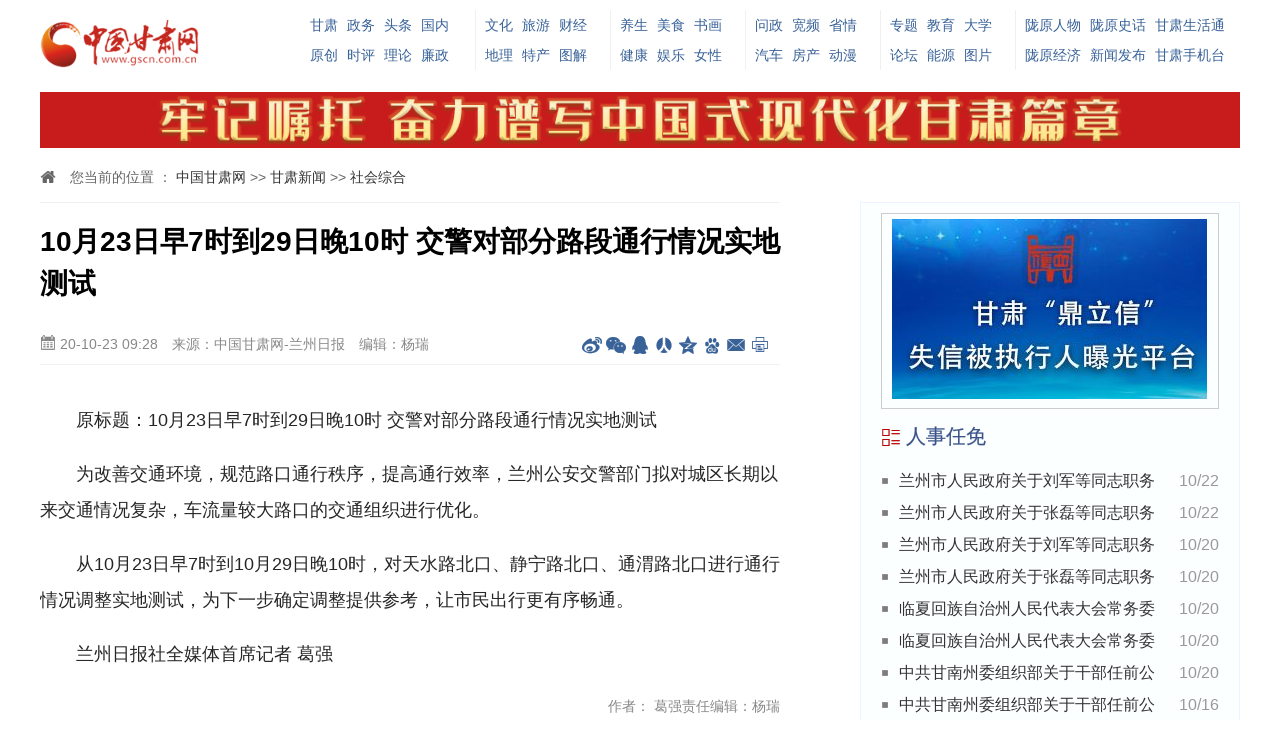

--- FILE ---
content_type: text/html
request_url: http://gansu.gscn.com.cn/system/2020/10/23/012479512.shtml
body_size: 6959
content:
<!DOCTYPE html>
<html lang="zh-cn">

<head>

    <meta charset="utf-8">
    <meta http-equiv="X-UA-Compatible" content="IE=edge">
    <meta name="viewport" content="width=device-width, initial-scale=1,maximum-scale=1, user-scalable=no">
    <title>10月23日早7时到29日晚10时 交警对部分路段通行情况实地测试_社会综合_中国甘肃网</title>
    <meta name="keywords" content="测试 " />
    <meta name="description" content=" " />
<link rel="SHORTCUT ICON" href="http://www.gscn.com.cn/favicon.ico">
    <!-- css reset -->
    <link rel="stylesheet" href="http://www.gscn.com.cn/cms_sys/cms_template/100/000/732/images/normalize.css">
    <link rel="stylesheet" href="http://www.gscn.com.cn/css/video-js.min.css">
    <!-- base css -->
    <link rel="stylesheet" href="http://www.gscn.com.cn/cms_sys/cms_template/100/000/732/images/index.css">
    <!-- media query -->
    <link rel="stylesheet" href="http://www.gscn.com.cn/cms_sys/cms_template/100/000/732/images/mediaQuery.css">
    <!-- icon font -->
    <link rel="stylesheet" href="http://www.gscn.com.cn/cms_sys/cms_template/100/000/732/images/iconfont.css">
    <!-- old browsers -->
<script type="text/javascript" src="http://tajs.qq.com/stats?sId=63481320" charset="UTF-8"></script>
<!-- Jquery -->
    <script src="http://www.gscn.com.cn/cms_sys/cms_template/100/000/732/images/jquery.min.js"></script>
    <!--[if lt IE 9]>
      <script src="http://cdn.bootcss.com/html5shiv/3.7.2/html5shiv.min.js "></script>
      <script src="http://cdn.bootcss.com/respond.js/1.4.2/respond.min.js "></script>
    <![endif]-->
</head>

<body>
<div style="display:none;">
<img src="http://www.gscn.com.cn/cms_sys/cms_template/100/000/732/images/sns_share_logo.jpg" class="sns-share-icon" /></div>
    <!-- header -->
    <div id="header" class="m-hide">
        <div id="h-logo"><a href="http://www.gscn.com.cn"><img id="logo" src="http://www.gscn.com.cn/cms_sys/cms_template/100/000/732/images/logo.png" alt=""></a></div>
        <div id="h-nav">
            <div class="item md">
<span>
  <a href="http://gansu.gscn.com.cn/" target="_blank">甘肃</a>
  <a href="http://gov.gscn.com.cn/" target="_blank">政务</a>
  <a href="http://gansu.gscn.com.cn/topnews/" target="_blank">头条</a>
  <a href="http://news.gscn.com.cn/" target="_blank">国内</a>
</span>
<span>
  <a href="http://gansu.gscn.com.cn/bwyc/" target="_blank">原创</a>
  <a href="http://opinion.gscn.com.cn/" target="_blank">时评</a>
  <a href="http://gansu.gscn.com.cn/lilun/" target="_blank">理论</a>
  <a href="http://www.gscn.com.cn/gslz/" target="_blank">廉政</a>
</span>
            </div>
            <div class="item">
 <span>
  <a href="http://www.gscn.com.cn/culture/" target="_blank">文化</a>
  <a href="http://www.gscn.com.cn/tourism/" target="_blank">旅游</a>
  <a href="http://finance.gscn.com.cn/" target="_blank">财经</a>
</span>
<span>
  <a href="http://dili.gscn.com.cn/" target="_blank">地理</a>
  <a href="http://www.gscn.com.cn/specialties/" target="_blank">特产</a>
  <a href="http://gansu.gscn.com.cn/tj/" target="_blank">图解</a>
</span>
            </div>
            <div class="item">
<span>
  <a href="http://lyys.gscn.com.cn/" target="_blank">养生</a>
  <a href="http://www.gscn.com.cn/food/" target="_blank">美食</a>
  <a href="http://shuhua.gscn.com.cn/" target="_blank">书画</a>
</span>
<span>
  <a href="http://health.gscn.com.cn/" target="_blank">健康</a>
  <a href="http://www.gscn.com.cn/ent/" target="_blank">娱乐</a>
  <a href="http://lady.gscn.com.cn/" target="_blank">女性</a>
</span>
            </div>
            <div class="item">
<span>
  <a href="http://wz.gscn.com.cn/" target="_blank">问政</a>
  <a href="http://video.gscn.com.cn/" target="_blank">宽频</a>
  <a href="http://www.gscn.com.cn/province/" target="_blank">省情</a>
</span>
<span>
  <a href="http://auto.gscn.com.cn/" target="_blank">汽车</a>
  <a href="http://house.gscn.com.cn/" target="_blank">房产</a>
  <a href="http://acg.gscn.com.cn/" target="_blank">动漫</a>
</span>
            </div>
            <div class="item">
<span>
  <a href="http://special.gscn.com.cn/" target="_blank">专题</a>
  <a href="http://www.gscn.com.cn/science/" target="_blank">教育</a>
  <a href="http://dxs.gscn.com.cn/" target="_blank">大学</a>
</span>
<span>
  <a href="http://bbs.gscn.com.cn/" target="_blank">论坛</a>
  <a href="http://energy.gscn.com.cn/" target="_blank">能源</a>
  <a href="http://photo.gscn.com.cn/" target="_blank">图片</a>
</span>
            </div>
            <div class="item lg">
<span>
  <a href="http://www.gscn.com.cn/figure/" target="_blank">陇原人物</a>
  <a href="http://story.gscn.com.cn/" target="_blank">陇原史话</a>
  <a href="http://www.gscn.com.cn/pub/bmfw/" target="_blank">甘肃生活通</a>
</span>
<span>
  <a href="http://www.gscn.com.cn/lyjj/" target="_blank">陇原经济</a>
  <a href="http://fbh.gscn.com.cn/" target="_blank">新闻发布</a>
  <a href="http://www.gscn.com.cn/" target="_blank">甘肃手机台</a>
</span>
            </div>
        </div>
        <div id="h-adv"></div>
    </div>
    <div id="m-header">
        <a href="http://m.gscn.com.cn/"><img src="http://www.gscn.com.cn/cms_sys/cms_template/100/000/732/images/logo.png" alt=""></a>
        <span class="m-frt"><i class="icon iconfont icon-share"></i></span>
    </div>
    <!-- container -->
    <div id="container">
        <!-- position -->
        <div class="positon m-hide">
            <i class="icon iconfont icon-home2"></i> 

您当前的位置 ：			<a href=http://www.gscn.com.cn/index.shtml>中国甘肃网</a>						            				>>			                			<a href=http://gansu.gscn.com.cn/index.shtml>甘肃新闻</a>						            				>>			                			<a href=http://gansu.gscn.com.cn/gssh/index.html>社会综合</a>			     

        </div>
        <!-- main -->
        <div class="main">
            <div class="artical">
                <div class="a-header">
                    <h1>10月23日早7时到29日晚10时 交警对部分路段通行情况实地测试</h1>
                    <div class="info">
                        <span class="m-frt"><i class="icon iconfont icon-date"></i> 20-10-23 09:28</span>
                        <span>来源：中国甘肃网-兰州日报</span> <span class="m-hide">编辑：杨瑞</span>
                        <span class="bdsharebuttonbox frt m-hide" data-tag="share_gscn">
                            <a class="icon iconfont icon-zliconweibo01"    data-cmd="tsina"></a>
                            <a class="icon iconfont icon-weixin"   data-cmd="weixin"></a>
                            <a class="icon iconfont icon-icon363601"   data-cmd="sqq"></a>
                            <a class="icon iconfont icon-renren1"   data-cmd="renren"></a>
                            <a class="icon iconfont icon-qzone"    data-cmd="qzone"></a>
                            <a class="icon iconfont icon-baidu"   data-cmd="bdhome"></a>
                            <a class="icon iconfont icon-mail1"     data-cmd="mail"></a>
                            <a class="icon iconfont icon-iconfontweibiaoti1015"    data-cmd="print"></a>
                        </span>
                    </div>
                </div>
                <div class="a-container">
                    <p class="topic">


</p>
                    <p style="text-align:left">　　原标题：10月23日早7时到29日晚10时&nbsp;交警对部分路段通行情况实地测试</p>

<p style="text-align:left">　　为改善交通环境，规范路口通行秩序，提高通行效率，兰州公安交警部门拟对城区长期以来交通情况复杂，车流量较大路口的交通组织进行优化。</p>

<p style="text-align:left">　　从10月23日早7时到10月29日晚10时，对天水路北口、静宁路北口、通渭路北口进行通行情况调整实地测试，为下一步确定调整提供参考，让市民出行更有序畅通。</p>

<p style="text-align:left">　　兰州日报社全媒体首席记者&nbsp;葛强</p>




                </div>
                <div class="a-footer"><span class="frt">责任编辑：杨瑞</span>  <span>作者： 葛强</span></div>
            </div>
<div style="
    border: 1px dashed #ccc;
    padding: 20px;
    color: #909090; line-height: 24px;
">版权声明：凡注有稿件来源为“中国甘肃网”的稿件，均为中国甘肃网版权稿件，转载必须注明来源为“中国甘肃网”。</div>
            <!-- relation -->
            <div class="relation">
                <h2 class="icon iconfont icon-relation1 bloTit"> 相关新闻</h2>
                <ul class="newslist-a">
                        <li><span class="date">2017-01-20</span><a href="http://gansu.gscn.com.cn/system/2017/01/20/011590145.shtml" target="_blank">陇周刊（2017年 第3期）</a></li>
                        <li><span class="date">2017-01-26</span><a href="http://gansu.gscn.com.cn/system/2017/01/25/011594184.shtml" target="_blank">陇周刊（2017年 第4期）</a></li>
                        <li><span class="date">2017-02-10</span><a href="http://gansu.gscn.com.cn/system/2017/02/09/011602626.shtml" target="_blank"> 陇周刊（2017年 第5期）</a></li>
                        <li><span class="date">2017-02-17</span><a href="http://gansu.gscn.com.cn/system/2017/02/17/011609806.shtml" target="_blank"> 陇周刊（2017年 第6期）</a></li>
                </ul>
            </div>
            <!-- hotnews -->
            <div class="hotnews">
                <h2 class="icon iconfont icon-dianpuxiangqingyedejiage bloTit"> 精彩推荐</h2>
                <ul>


    <li><a href="http://gansu.gscn.com.cn/system/2020/10/23/012479511.shtml" target="_blank">
            <img src="http://www.gscn.com.cn/pic/003/008/184/00300818421_dd148134.jpg" alt="关注供暖丨水暖“高手”朱建一：供暖试水家中最好留人">
        </a><em>关注供暖丨水暖“高手”朱建一：供暖试水家中最好留人</em></li>
    <li><a href="http://gansu.gscn.com.cn/system/2020/10/23/012479453.shtml" target="_blank">
            <img src="http://www.gscn.com.cn/pic/003/008/184/00300818416_26c486c1.png" alt="渭源：千年药乡采挖忙">
        </a><em>渭源：千年药乡采挖忙</em></li>
    <li><a href="http://gansu.gscn.com.cn/system/2020/10/22/012479173.shtml" target="_blank">
            <img src="http://www.gscn.com.cn/pic/003/008/179/00300817977_0cedeebd.jpg" alt="兰州：11月起 机动车科目三考试名额每周增加1000人">
        </a><em>兰州：11月起 机动车科目三考试名额每周增加1000人</em></li>
    <li><a href="http://gansu.gscn.com.cn/system/2020/10/23/012479233.shtml" target="_blank">
            <img src="http://www.gscn.com.cn/pic/003/008/181/00300818160_570b74dd.jpg" alt="林铎在省脱贫攻坚领导小组会议上强调 保持攻坚态势 巩固提升成果 确保各项目标任务全面完成 唐仁健出席会议并讲话">
        </a><em>林铎在省脱贫攻坚领导小组会议上强调 保持攻坚态势 巩固提升成果 确保各项目标任务全面完成 唐仁健出席会议并讲话</em></li>
    <li><a href="http://gansu.gscn.com.cn/system/2020/10/23/012479234.shtml" target="_blank">
            <img src="http://www.gscn.com.cn/pic/003/008/181/00300818164_0b1e4038.jpg" alt="国家知识产权局与省政府知识产权合作会商签约仪式暨第一次会商会议举行 唐仁健出席并讲话">
        </a><em>国家知识产权局与省政府知识产权合作会商签约仪式暨第一次会商会议举行 唐仁健出席并讲话</em></li>
    <li><a href="http://gansu.gscn.com.cn/system/2020/10/23/012479235.shtml" target="_blank">
            <img src="http://www.gscn.com.cn/pic/003/008/181/00300818167_b4eeaebe.jpg" alt="全省经济运行稳定向好态势进一步巩固——前三季度甘肃经济运行数据解读">
        </a><em>全省经济运行稳定向好态势进一步巩固——前三季度甘肃经济运行数据解读</em></li>
    <li><a href="http://gansu.gscn.com.cn/system/2020/10/22/012479175.shtml" target="_blank">
            <img src="http://www.gscn.com.cn/pic/003/008/179/00300817986_22e4bec6.jpg" alt="甘肃省打击治理电信网络新型违法犯罪联席会议召开">
        </a><em>甘肃省打击治理电信网络新型违法犯罪联席会议召开</em></li>
    <li><a href="http://gansu.gscn.com.cn/system/2020/10/22/012479167.shtml" target="_blank">
            <img src="http://www.gscn.com.cn/pic/003/008/180/00300818028_b2e72966.jpg" alt="新时代·新思想“甘肃金控杯”全省理论宣讲大赛落幕">
        </a><em>新时代·新思想“甘肃金控杯”全省理论宣讲大赛落幕</em></li>

                </ul>
            </div>
            <!-- public platform -->
            <div class="public">
                <h2 class="icon iconfont icon-erweima3 bloTit"> 关注我们</h2>
                <div><img src="http://www.gscn.com.cn/cms_sys/cms_template/100/000/732/images/icon-weibo.png" alt="中国甘肃网微博"></div>
<div><img src="http://www.gscn.com.cn/cms_sys/cms_template/100/000/732/images/icon-weixin.png" alt="中国甘肃网微信"></div>
<div><img src="http://www.gscn.com.cn/cms_sys/cms_template/100/000/732/images/icon-gansutoutiao.png" alt="甘肃头条下载"></div>
<div class="m-hide"><img src="http://www.gscn.com.cn/cms_sys/cms_template/100/000/732/images/icon-weibogansu.png" alt="微博甘肃"></div>
            </div>
        </div>
        <!-- sub: moble hidden -->
        <div class="sub m-hide">
            <div id="ads" style="border:1px #ccc solid; padding:5px 10px;"></div> 
            <!-- 人事任免 -->
            <div class="s-block">
                <h2 class="icon iconfont icon-list1 bloTit"> 人事任免 </h2>
                <ul class="newslist-a">


    <li><span class="date">10/22</span><a href="http://gansu.gscn.com.cn/system/2020/10/22/012478513.shtml" target="_blank">兰州市人民政府关于刘军等同志职务任免的通知</a></li>
    <li><span class="date">10/22</span><a href="http://gansu.gscn.com.cn/system/2020/10/22/012478507.shtml" target="_blank">兰州市人民政府关于张磊等同志职务任免的通知</a></li>
    <li><span class="date">10/20</span><a href="http://gansu.gscn.com.cn/system/2020/10/20/012477233.shtml" target="_blank">兰州市人民政府关于刘军等同志职务任免的通知</a></li>
    <li><span class="date">10/20</span><a href="http://gansu.gscn.com.cn/system/2020/10/20/012477230.shtml" target="_blank">兰州市人民政府关于张磊等同志职务任免的通知</a></li>
    <li><span class="date">10/20</span><a href="http://gansu.gscn.com.cn/system/2020/10/20/012477047.shtml" target="_blank">临夏回族自治州人民代表大会常务委员会任免名单</a></li>
    <li><span class="date">10/20</span><a href="http://gansu.gscn.com.cn/system/2020/10/20/012477048.shtml" target="_blank">临夏回族自治州人民代表大会常务委员会决定任免名单</a></li>
    <li><span class="date">10/20</span><a href="http://gansu.gscn.com.cn/system/2020/10/20/012477046.shtml" target="_blank">中共甘南州委组织部关于干部任前公示的公告</a></li>
    <li><span class="date">10/16</span><a href="http://gansu.gscn.com.cn/system/2020/10/16/012474971.shtml" target="_blank">中共甘南州委组织部关于干部任前公示的公告</a></li>

                </ul>
            </div>
            <!-- 即时播报 -->
            <div class="s-block">
                <h2 class="icon iconfont icon-list4 bloTit"> 即时播报</h2>


	
<style>
.tr_100005473{
	line-height:30px;
	}
.tr_100005473 a{
	text-decoration:none;
	color:#000000;
	}
.tr_100005473 a:hover{
	text-decoration:none;
	color:#3C6088;
	}
.tr_td1_span_100005473{
	background-color:#FF6666;
	display:block;
	width:15px;
	height:14px;
	font-size:12px;
	color:#FFFFFF;
	text-align:center;
	line-height:14px;
	}
.tr_td2_span_100005473{
	background-color:#FF9933;
	display:block;
	width:15px;
	height:14px;
	font-size:12px;
	color:#FFFFFF;
	text-align:center;
	line-height:14px;
	}
.tr_td3_span_100005473{
	background-color:#FFCC99;
	display:block;
	width:15px;
	height:14px;
	font-size:12px;
	color:#FFFFFF;
	text-align:center;
	line-height:14px;
	}
.tr_td4_span_100005473{
	background-color:#33CCCC;
	display:block;
	width:15px;
	height:14px;
	font-size:12px;
	color:#FFFFFF;
	text-align:center;
	line-height:14px;
	}
</style>

<table border="0" cellspacing="0">
	<tr class="tr_100005473">
	<td>
		<span class="tr_td1_span_100005473">
			1
		</span>
	</td>
	<td>
		&nbsp;
			
		<a href="http://gansu.gscn.com.cn/system/2020/10/23/012479513.shtml" target="_blank" class="tr_td_a_100005473">          
		   平凉市两学校入围全国“营养健康示范学
		</a>
		 
	</td>
	</tr>
	<tr class="tr_100005473">
	<td>
		<span class="tr_td2_span_100005473">
			2
		</span>
	</td>
	<td>
		&nbsp;
			
		<a href="http://gansu.gscn.com.cn/system/2020/10/23/012479511.shtml" target="_blank" class="tr_td_a_100005473">          
		   关注供暖丨水暖“高手”朱建一：供暖试
		</a>
		 
	</td>
	</tr>
	<tr class="tr_100005473">
	<td>
		<span class="tr_td3_span_100005473">
			3
		</span>
	</td>
	<td>
		&nbsp;
			
		<a href="http://gansu.gscn.com.cn/system/2020/10/23/012479453.shtml" target="_blank" class="tr_td_a_100005473">          
		   渭源：千年药乡采挖忙
		</a>
		 
	</td>
	</tr>
	<tr class="tr_100005473">
	<td>
		<span class="tr_td4_span_100005473">
			4
		</span>
	</td>
	<td>
		&nbsp;
			
		<a href="http://gansu.gscn.com.cn/system/2020/10/23/012479505.shtml" target="_blank" class="tr_td_a_100005473">          
		   甘肃省选手在国内赛场摘金夺银
		</a>
		 
	</td>
	</tr>
	<tr class="tr_100005473">
	<td>
		<span class="tr_td4_span_100005473">
			5
		</span>
	</td>
	<td>
		&nbsp;
			
		<a href="http://gansu.gscn.com.cn/system/2020/10/23/012479507.shtml" target="_blank" class="tr_td_a_100005473">          
		   兰州新区公安局43名在网逃犯全部归案
		</a>
		 
	</td>
	</tr>
	<tr class="tr_100005473">
	<td>
		<span class="tr_td4_span_100005473">
			6
		</span>
	</td>
	<td>
		&nbsp;
			
		<a href="http://gansu.gscn.com.cn/system/2020/10/23/012479504.shtml" target="_blank" class="tr_td_a_100005473">          
		   民建中央副主席李世杰到平凉调研 
		</a>
		 
	</td>
	</tr>
	<tr class="tr_100005473">
	<td>
		<span class="tr_td4_span_100005473">
			7
		</span>
	</td>
	<td>
		&nbsp;
			
		<a href="http://gansu.gscn.com.cn/system/2020/10/23/012479506.shtml" target="_blank" class="tr_td_a_100005473">          
		   关注供暖丨水暖“尖兵”刘才庆：建议居
		</a>
		 
	</td>
	</tr>
	<tr class="tr_100005473">
	<td>
		<span class="tr_td4_span_100005473">
			8
		</span>
	</td>
	<td>
		&nbsp;
			
		<a href="http://gansu.gscn.com.cn/system/2020/10/23/012479499.shtml" target="_blank" class="tr_td_a_100005473">          
		   关注供暖丨酒泉路街道：一个老旧院“暖
		</a>
		 
	</td>
	</tr>
	<tr class="tr_100005473">
	<td>
		<span class="tr_td4_span_100005473">
			9
		</span>
	</td>
	<td>
		&nbsp;
			
		<a href="http://gansu.gscn.com.cn/system/2020/10/23/012479501.shtml" target="_blank" class="tr_td_a_100005473">          
		   牢记使命不忘本　一点一滴践初心 
		</a>
		 
	</td>
	</tr>
	<tr class="tr_100005473">
	<td>
		<span class="tr_td4_span_100005473">
			10
		</span>
	</td>
	<td>
		&nbsp;
			
		<a href="http://gansu.gscn.com.cn/system/2020/10/23/012479502.shtml" target="_blank" class="tr_td_a_100005473">          
		   兰州大砂沟电灌工程改造项目竣工
		</a>
		 
	</td>
	</tr>
	<tr class="tr_100005473">
	<td>
		<span class="tr_td4_span_100005473">
			11
		</span>
	</td>
	<td>
		&nbsp;
			
		<a href="http://gansu.gscn.com.cn/system/2020/10/23/012479494.shtml" target="_blank" class="tr_td_a_100005473">          
		   兰州大学全日制专业学位研究生学费收费
		</a>
		 
	</td>
	</tr>
	<tr class="tr_100005473">
	<td>
		<span class="tr_td4_span_100005473">
			12
		</span>
	</td>
	<td>
		&nbsp;
			
		<a href="http://gansu.gscn.com.cn/system/2020/10/23/012479497.shtml" target="_blank" class="tr_td_a_100005473">          
		   加大执法力度 在细微处传递文明 兰州市
		</a>
		 
	</td>
	</tr>
	<tr class="tr_100005473">
	<td>
		<span class="tr_td4_span_100005473">
			13
		</span>
	</td>
	<td>
		&nbsp;
			
		<a href="http://gansu.gscn.com.cn/system/2020/10/23/012479498.shtml" target="_blank" class="tr_td_a_100005473">          
		   甘肃省第二次青藏高原科考队出征
		</a>
		 
	</td>
	</tr>
	<tr class="tr_100005473">
	<td>
		<span class="tr_td4_span_100005473">
			14
		</span>
	</td>
	<td>
		&nbsp;
			
		<a href="http://gansu.gscn.com.cn/system/2020/10/23/012479492.shtml" target="_blank" class="tr_td_a_100005473">          
		   兰州交警巧借“大喇叭”宣传交通安全知
		</a>
		 
	</td>
	</tr>
	<tr class="tr_100005473">
	<td>
		<span class="tr_td4_span_100005473">
			15
		</span>
	</td>
	<td>
		&nbsp;
			
		<a href="http://gansu.gscn.com.cn/system/2020/10/23/012479490.shtml" target="_blank" class="tr_td_a_100005473">          
		   2020年省级工程研究中心开始申报认定
		</a>
		 
	</td>
	</tr>
</table>




            </div>
            
            <div id="fixed" style="top:10px;">
            <!-- 热点专题 -->
            <div class="s-block">
                <h2 class="icon iconfont icon-list1 bloTit"> 热点专题</h2>
                <ul class="newslist-a">
                        <li><a href="http://special.gscn.com.cn/system/2020/10/09/012470330.shtml" target="_blank">【专题】回眸十三五喜看新变化</a></li>
                        <li><a href="http://special.gscn.com.cn/system/2020/10/16/012474921.shtml" target="_blank">甘肃网络扶贫博览会 百场直播大party</a></li>
                        <li><a href="http://special.gscn.com.cn/system/2020/09/01/012451310.shtml" target="_blank">【专题】兰州市动漫设计作品征集评选展示</a></li>
                        <li><a href="http://special.gscn.com.cn/system/2020/10/15/012473914.shtml" target="_blank">【专题】2020年全国大众创业·万众创新活动周</a></li>
                        <li><a href="http://special.gscn.com.cn/system/2020/08/12/012439277.shtml" target="_blank">【专题】沧桑巨变 饮水思源——甘肃省58个贫困县脱贫攻坚成就巡礼</a></li>
                        <li><a href="http://special.gscn.com.cn/system/2020/08/28/012449253.shtml" target="_blank">【专题】践行光盘行动 杜绝餐饮浪费</a></li>
                </ul>
            </div></div>
<div id="add"></div>
        </div>
    </div>
    <!-- copyright -->
    <div class="m-hide" id="footer">
        <p>互联网新闻信息服务许可证编号:6212006002 | ICP备案：陇ICP备17001500号 | 经营许可证编号：甘B2-20060006 | 广播电视节目制作经营许可证编号:(甘)字第079号增值电信业务许可证编号:甘B2__20120010</p>
        <p>食品药品监管总局投诉举报电话：12331 | 互联网违法和不良信息举报电话：12377</p>
        <p>主办：甘肃中甘网传媒有限责任公司 | 本网常年法律顾问团：甘肃和谐律师事务所（0931-8580115）甘肃天旺律师事务所（0931-8864528）</p>
        <p>Copyright &copy; 2006 - 2016 中国甘肃网（GSCN.COM.CN） All Rights Reserved</p>
        <p class="about">
            <a href="http://www.gscn.com.cn/aboutus/" target="_blank">网站简介</a> | <a href="http://www.gscn.com.cn/aboutus/bwzp/" target="_blank">人才招聘</a> | <a href="http://www.gscn.com.cn/aboutus/ggfw/" target="_blank">广告服务</a> | <a href="http://www.gscn.com.cn/aboutus/lxwm/" target="_blank">联系我们</a> | 违法和不良信息举报电话：<i class="icon iconfont icon-tel1"></i>  0931-8960109  0931-8960307(传真)
        </p>
    </div>
    <div class="m-footer">
        <p>Copyright &copy; 2006-2016 &nbsp; GSCN.COM.CN &nbsp; tel: 0931-8960109</p>
    </div>
    <div id="share_pc" class="bdsharebuttonbox" data-tag="share_pc">
        <a class="" data-cmd="tsina"></a>
        <a class="" data-cmd="weixin"></a>
        <a class="" data-cmd="sqq"></a>
        <a class="" data-cmd="renren"></a>
        <a class="" data-cmd="qzone"></a>
        <a class="" data-cmd="bdhome"></a>
        <a class="" data-cmd="mail"></a>
        <a class="" data-cmd="print"></a>
    </div>
    <div class="mask"></div>
    <div id="show_box">
        <div class="box_header">
            分享到
        </div>
        <div class="box_container">
            <div id="share_m" class="bdsharebuttonbox" data-tag="share_m">
                <a class="m-weibo" data-cmd="tsina"></a>
                <a class="m-weixin" data-cmd="weixin"></a>
                <a class="m-qq" data-cmd="sqq"></a>
                <a class="m-renren" data-cmd="renren"></a>
                <a class="m-qzone" data-cmd="qzone"></a>
                <a class="m-baidu" data-cmd="ibaidu"></a>
                <a class="m-douban" data-cmd="douban"></a>
                <a class="m-mail" data-cmd="mail"></a>
            </div>
        </div>
        <div class="box_footer">
            取消
        </div>
    </div>
    <script src="http://www.gscn.com.cn/js/video.min.js"></script>
    <!-- base javascript -->
    <script src="http://www.gscn.com.cn/cms_sys/cms_template/100/000/732/images/index.js"></script>
    <script>
        window._bd_share_config = {
            common : {
                bdText : "10月23日早7时到29日晚10时 交警对部分路段通行情况实地测试", 
                bdDesc : "", 
                bdUrl : "http://gansu.gscn.com.cn/system/2020/10/23/012479512.shtml",   
                bdPic : ""
            },
            share : [{
                "tag": "share_gscn",
                "bdSize" : 16,
                "bdCustomStyle" : "http://www.gscn.com.cn/cms_sys/cms_template/100/000/732/images/share.css"
            },{
                "tag" : "share_m",
                "bdSize" : 16,
                "bdCustomStyle" :"http://www.gscn.com.cn/cms_sys/cms_template/100/000/732/images/share.css"
            }]
        }
        // js part
        with(document)0[(getElementsByTagName('head')[0]||body).appendChild(createElement('script')).src='http://bdimg.share.baidu.com/static/api/js/share.js?cdnversion='+~(-new Date()/36e5)];
    </script>
</body>

</html>
<!--ecms sync check [sync_thread_id="3bcee7cc5a424330844ab778a62d31c1" sync_date="2020-10-23 09:10:12" check_sum="3bcee7cc5a424330844ab778a62d31c1]-->

--- FILE ---
content_type: text/html;charset=UTF-8
request_url: https://dot.wts.xinwen.cn/logserver/eg.js
body_size: -481
content:
window.goldlog=(window.goldlog||{});goldlog.Etag="2aAKhRpxuukBARK9FKiz4GNS";goldlog.stag=1;

--- FILE ---
content_type: application/javascript
request_url: http://www.gscn.com.cn/cms_sys/cms_template/100/000/732/images/index.js
body_size: 2655
content:
$("#h-adv").html("<a href='https://xbjnews.gscn.com.cn/News/SpecialList?id=736161' target='_blank'><img src='//www.gscn.com.cn/pic/003/018/632/00301863229_4845ce75.png' alt='牢记嘱托' style=''></a>");
$("#ads").html("<a href='//cx.gscn.com.cn/' target='_blank'><img src='//www.gscn.com.cn/cms_sys/cms_template/100/000/732/images/dlx.jpg' alt='鼎立信' style='margin-right:19px'></a>");
$(function(){   
$('video').bind('contextmenu',function() { return false; });
        $("#m-header i").on("click",function(){
            $("body").css({"height":"100%","overflow":"hidden"});
            $(".mask").fadeIn();
            $("#show_box").fadeIn();
        });
        $(".box_footer").on("click",function(){
            $("#show_box").fadeOut();
            $(".mask").fadeOut();
            $("body").css({"height":"auto","overflow":"scroll"});
        });

	$("#weixin-ns").on("click",function(){
		$(".sns-share").css("display","block");
		 $("body").css({"overflow":"hidden"}); 
	});
	$(".sns-share").on("click",function(){
		// $(".sns-share").css("display","none");
		$(this).hide();
		 $("body").css({"overflow":"scroll"}); 
	});

	if($('.main').height() > $('.sub').height()){
	$('.sub').height($('.main').height() - 50);
}

	// 滚动监听，侧栏自动定位
	/*t = $('#fixed').offset().top;
	mh = $('.main').height();
	$('.sub').height(mh);
	fh = $('#fixed').height();
	$(window).scroll(function(){
		if($('#fixed').offset().top == 0){
			$('#fixed').css({'position':'fixed','top':'0'});
		}
		s = $(document).scrollTop();	
		if(s > t - 10){
			$('#fixed').css('position','fixed');
			if(s + fh < mh){
				$('#fixed').css('top',mh-s-fh+'px');	
			}				
		}else{
			$('#fixed').css('position','');
		}*/
})
// news api
function loadScript(url, callback) {
    var script = document.createElement("script")
    script.type = "text/javascript";
    if (script.readyState) { //IE
        script.onreadystatechange = function() {
            if (script.readyState == "loaded" || script.readyState == "complete") {
                script.onreadystatechange = null;
                callback();
            }
        };
    } else { //Others
        script.onload = function() {
            callback();
        };
    }
    script.src = url;
    document.getElementsByTagName("head")[0].appendChild(script);
}

function loadApi() {
    var urlarr = window.location.href.split('/')
    newsId = urlarr[urlarr.length - 1].split('.')[0]
    spm.config({
        siteId: 'zm5104-001',
        additionalInfo: {
            targetID: newsId,
            organization: 'zm5104',
            // 上报进入事件
            category: 'event',
            action: 'comeIn'
        }
    })
}
if(window.location.href.split('/').length==8) {
    loadScript('https://p.wts.xinwen.cn/dot-wts/spm.js', loadApi)
}
window.onbeforeunload = function() {
    spm.push({category:'event',action:'leave'})
}

// share api

var wxShareHref = window.location.href;

if (/\?from=/ig.test(wxShareHref)) {
    var noJump = /nojump/ig.test(wxShareHref);
    if (noJump == false) {
        window.location.href = wxShareHref.split('?from=')[0];
    }
}

var json_wx = {
    'jsonpurl': (function(callback) {
        var str, loc = wxShareHref.substring(0, wxShareHref.indexOf('#') < 0 ? undefined : wxShareHref.indexOf('#'));
        str = "//api.gscn.com.cn/jsapi?callback=cb" + "&url=" + encodeURIComponent(loc) + "&time=" + (new Date()).getTime();
        return str;
    })(),
    'createTag': function(url) {
        var wxcomm = document.createElement("script");
        wxcomm.src = 'https://res.wx.qq.com/open/js/jweixin-1.6.0.js';
        document.querySelector("head").appendChild(wxcomm);
        var tag = document.createElement("script");
        tag.src = url;
        document.querySelector("body").appendChild(tag);
    }
};

function cb(data) {
    if (data.code !== 200) console.log("shibai");
    wx.config({
        debug: false,
        appId: data.content.appId,
        timestamp: data.content.timestamp,
        nonceStr: data.content.nonceStr,
        signature: data.content.signature,
        jsApiList: ['checkJsApi', 'updateTimelineShareData', 'updateAppMessageShareData', 'onMenuShareWeibo', 'onMenuShareQZone']
    });
    wx.ready(function() {

        wx.checkJsApi({
            jsApiList: [
                'getNetworkType',
                'previewImage'
            ],
            success: function(res) {}
        });

        var shareTit = document.querySelector(".artical .a-header h1").innerHTML.trim();
        var sharesum = document.head.querySelector("meta[name=description]").content ? document.head.querySelector("meta[name=description]").content.trim() : document.querySelector(".artical .a-header h1").innerHTML.trim();
        var shareImg = document.querySelector(".sns-share-icon").src

        var shareUrl = wxShareHref;
        wx.updateAppMessageShareData({
            title: shareTit,
            desc: sharesum,
            link: shareUrl,
            imgUrl: shareImg,
            trigger: function(res) {},
            success: function(res) {},
            cancel: function(res) {},
            fail: function(res) {}
        });

        wx.updateTimelineShareData({
            title: shareTit,
            link: shareUrl,
            imgUrl: shareImg,
            trigger: function(res) {},
            success: function(res) {},
            cancel: function(res) {},
            fail: function(res) {}
        });

        wx.onMenuShareWeibo({
            title: shareTit,
            desc: sharesum,
            link: shareUrl,
            imgUrl: shareImg,
            trigger: function(res) {},
            complete: function(res) {},
            success: function(res) {},
            cancel: function(res) {},
            fail: function(res) {}
        });

        wx.onMenuShareQZone({
            title: shareTit,
            desc: sharesum,
            link: shareUrl,
            imgUrl: shareImg,
            trigger: function(res) {},
            complete: function(res) {},
            success: function(res) {},
            cancel: function(res) {},
            fail: function(res) {}
        });
    });
    wx.error(function(res) {});
}

(function(isM) {
    var _mob = isM || false;
    _mob ? (json_wx.createTag(json_wx.jsonpurl)) : null;
})((function(w) {
    var ua = w.navigator.userAgent.toLowerCase(),
        isMatchMob = /phone|pad|pod|iphone|ipod|ios|ipad|android|mobile|blackberry|iemobile|mqqbrowser|juc|fennec|wosbrowser|browserng|webos|symbian|windows phone|micromessenger/gi.test(ua) ? true : false;;
    return isMatchMob;
})(window));
var site_statistics = document.createElement('script');
site_statistics.src = 'https://www.gscn.com.cn/statistics/script.js';
site_statistics.type = 'text/javascript';
site_statistics.setAttribute("data-website-id", 'b7235ed7-03cc-4aae-b769-3a6c7fc7881e')
document.querySelector('body').appendChild(site_statistics);
<!--ecms sync check [sync_thread_id="3bcee7cc5a424330844ab778a62d31c1" sync_date="2024-09-26 16:09:20" check_sum="3bcee7cc5a424330844ab778a62d31c1]-->